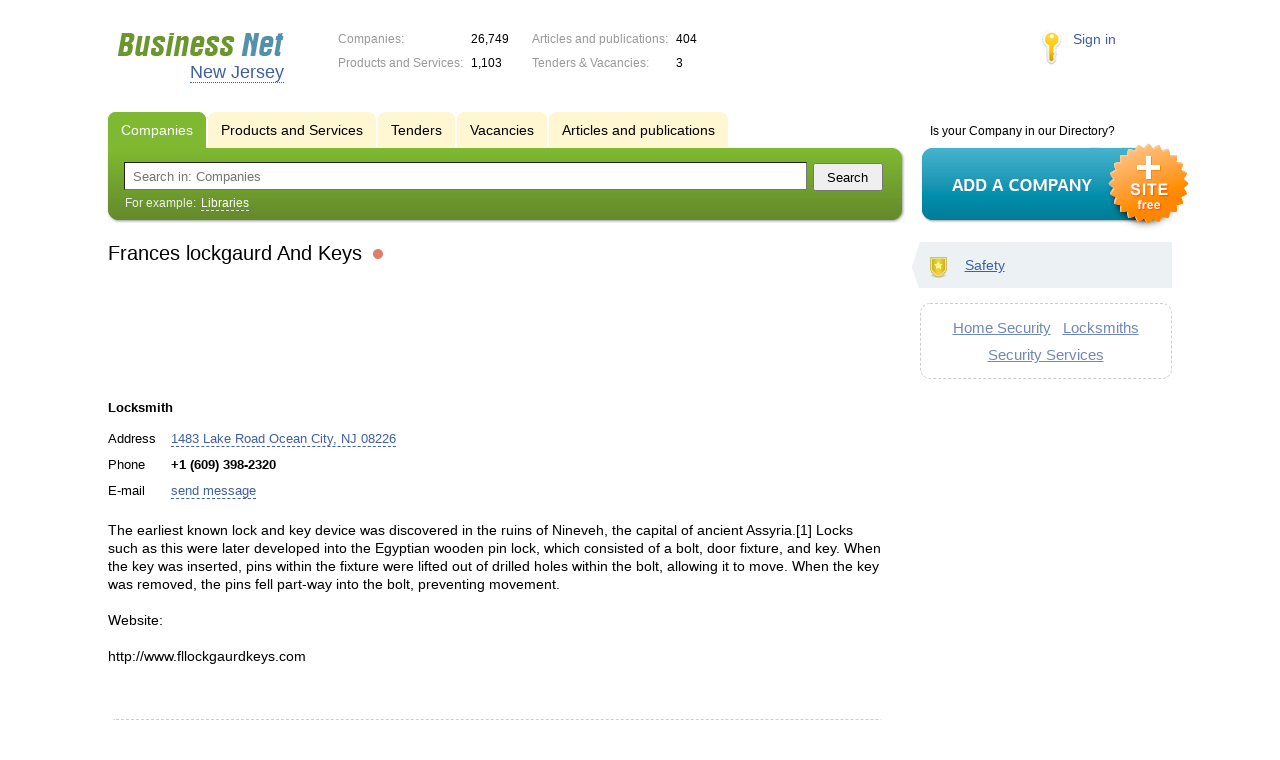

--- FILE ---
content_type: text/html; charset=UTF-8
request_url: https://nj.biznet-us.com/firms/11812710/
body_size: 5330
content:
<!DOCTYPE html>
<html>
<head>
<meta http-equiv="Content-Type" content="text/html; charset=utf-8">
<meta name="viewport" content="width=device-width,initial-scale=1" />
<title>Frances lockgaurd And Keys - Locksmith</title>
<meta property="og:image" content="/lib/conf/countries/usa/img/logo.gif" />
<meta name="description" content="Locksmith" />
<meta property="og:title" content="Frances lockgaurd And Keys" />
<meta property="og:description" content="Locksmith" />
<link rel="image_src" href="/lib/conf/countries/usa/img/logo.gif" />
<link type="text/css" rel="stylesheet" href="//s.biznet-us.com/css/portal/main.css?1635171381" />
<script type="text/javascript" src="//s.biznet-us.com/lib/3rd_party/jquery/jquery.js?1421526626"></script>
<script type="text/javascript" src="//s.biznet-us.com/js/common.js?1540153145"></script>
<script type="text/javascript" src="//s.biznet-us.com/js/portal/main.js?1645383113"></script>
<script type="text/javascript" src="//s.biznet-us.com/js/pretty_form.js?1494325048"></script>
<link type="text/css" rel="stylesheet" href="//s.biznet-us.com/css/pretty_form.css?1540064032" /><link rel="shortcut icon" href="/favicon.ico" type="image/x-icon">
</head>

<body>
<div class="Page">	
    <div class="Page_in">
		<div class="load-container"><div class="loader"></div></div>        <div class="Container">
		
            <div class="Head">
                <div class="LogoBlock en">
                    <a href="/"><img src="/lib/conf/countries/usa/img/logo.gif" alt="Business Network" /></a>
					<span class="city_name"><span>New Jersey</span></span>
                </div>
				
				<div class="StatisBlock">
	<noindex>
	<table>
		<tr><td>Companies:</td><td><span class='number'>26,749</span></td></tr>		<tr><td>Products and Services:</td><td><span class='number'>1,103</span></td></tr>	</table>
	<table>
		<tr><td>Articles and publications:</td><td><span class='number'>404</span></td></tr>		<tr><td>Tenders & Vacancies:</td><td><span class='number'>3</span></td></tr>	</table>
	</noindex>
</div>				
				                <div class="LoginBlock">
                    <a href="/my/">Sign in</a>
                </div>
								
                <div class="TeaserBlock"></div>
				
				<div id="mobileMenuButton" class="mobileHeaderButtton"></div>
				
				<div class="mobileHeaderRightBlock">
					<div id="mobileSearchButton" class="mobileHeaderButtton"></div>
					<div id="mobileBasketButton" class="mobileHeaderButtton"></div>
				</div>
            </div>
			
			<div class="NaviBlock">
	<div class="BtnAddCompany">
		<div class="title">Is your Company in our Directory?</div>
		<a href="/add/"><img src="/lib/conf/countries/usa/img/add_company_btn.png" /></a>
	</div>

	<div class="SearchBlock">                
		<ul class="switches">
						<li class="action">
								<a href="/firms/">
					<span>Companies</span>
				</a>
							</li>
						<li>
								<a href="/goods/">
					<span>Products and Services</span>
				</a>
							</li>
						<li>
								<a href="/tenders/">
					<span>Tenders</span>
				</a>
							</li>
						<li>
								<a href="/vacancies/">
					<span>Vacancies</span>
				</a>
							</li>
						<li>
								<a href="/news/">
					<span>Articles and publications</span>
				</a>
							</li>
					</ul>
		<form class="search" method="GET" action="/firms/">
			<div class="l"></div><div class="r"></div>
			<div class="input_line">                    	
				<div class="text_input">
					<input type="text" name="text" value="" placeholder="Search in: Companies"/>
				</div>                   	
				<input type="submit" class="submit_input" value="Search" />
			</div>
			
						<noindex>
			<div class="example">
				For example: <span>Libraries</span>
			</div>
			</noindex>
					</form>
	</div>
</div>			
			<div class="LeftColumn"><div class="LeftColumn_In">
	<h1>Frances lockgaurd And Keys <span class="title_status"><noindex>
				<div class="status status_five">
					<div class="status_popup">Information may not be reliable</div>
				</div>
				</noindex></span></h1>
	
		<div id="bEeHkD"></div><div class="dszkdj"><div class="msyyha">
				<script async src="//pagead2.googlesyndication.com/pagead/js/adsbygoogle.js"></script>
				<!-- USA_728x90 -->
				<ins id="context_top" class="adsbygoogle"
					 style="display:inline-block;width:100%;height:90px"
					 data-ad-client="ca-pub-2099767783386042"
					 data-ad-slot="7288963216"></ins>
				<script>
				(adsbygoogle = window.adsbygoogle || []).push({});
				</script>
			</div></div>	
	<div class="CompanyProfile">    
		<strong class='preview_text'>Locksmith</strong>
	
				
				
		<div class="info">
			<table>
			<tr><td class="type">Address</td><td><span class="dashed_link show_map_link" title="Show on map">1483 Lake Road Ocean City, NJ 08226</span></td></tr><tr><td class="type">Phone</td><td><b class="companyPhoneNumber">+1 (609) 398-2320</b></td></tr><tr><td class="type">E-mail</td><td><a href="#11812710" class="dashed_link feedbackButton">send message</a></td></tr>			</table>      
		</div>
		<div class="clear"></div>
		
					<a name="map"></a>
			<div class="mapContent firmMapContent"></div>
			<script type="text/javascript">var firmMapOptions = {"LON":-74.8334289,"LAT":38.9813307,"MODE":"addr","TYPE":"MAP","SCALE":16};</script>
				
		<div class="text detailText"><p>The earliest known lock and key device was discovered in the ruins of Nineveh, the capital of ancient Assyria.[1] Locks such as this were later developed into the Egyptian wooden pin lock, which consisted of a bolt, door fixture, and key. When the key was inserted, pins within the fixture were lifted out of drilled holes within the bolt, allowing it to move. When the key was removed, the pins fell part-way into the bolt, preventing movement.</p>

<p>Website:</p>
<p>http://www.fllockgaurdkeys.com</p>
<div><br></div>
</div>
		
				
		<div class="ProfileInfo">
			<div class="ShareButtons en"></div>
			
			<div class="rating_line">
				<span class="type">Rating:</span>
				<span class="stars">
									<span class="star"></span>
									<span class="star"></span>
									<span class="star"></span>
									<span class="star"></span>
									<span class="star"></span>
								</span>
							</div>
			
						<div class="add_review">
				<a href="#11812710" class="dashed_link" rel="nofollow"><span class="icon_add_review"></span>Add review</a>
			</div>
					</div>
	</div>
	
	<h3>Related items:</h3><div class="CompanyList">
		<div class="element">
		<div class="title"><a href="/firms/11875716/">Wisberg and Daughter - Locksmith Jersey City</a>
		<noindex>
				<div class="status status_five">
					<div class="status_popup">Information may not be reliable</div>
				</div>
				</noindex>	</div>
		Wisberg and Daughter - Locksmith Jersey City		<ul class="relevant_goods">
					</ul>
		<ul>
			<li class="adress_ico">115 Ocean Ave., Jersey City, NJ 07305</li>			<li class="phone_ico">+1 (201) 293-0788</li>		</ul>
	</div>
		<div class="element">
		<div class="title"><a href="/firms/12031316/">NYNU Locksmith</a>
		<noindex>
				<div class="status status_five">
					<div class="status_popup">Information may not be reliable</div>
				</div>
				</noindex>	</div>
		NYNU Locksmith are well-trained, licensed and insured locksmith experts.		<ul class="relevant_goods">
					</ul>
		<ul>
			<li class="adress_ico">665 Lexington Ave</li>			<li class="phone_ico">+1 (917) 994-8808</li>		</ul>
	</div>
		<div class="element">
		<div class="title"><a href="/firms/11850109/">Newark locks and keys</a>
		<noindex>
				<div class="status status_five">
					<div class="status_popup">Information may not be reliable</div>
				</div>
				</noindex>	</div>
		Newark Locksmith Nj, Newark locks and keys Our professional team is waiting to serve you 24 hours a day 7 days a week.		<ul class="relevant_goods">
					</ul>
		<ul>
			<li class="adress_ico">481 N 13th St, #c, Newark, NJ 07107</li>			<li class="phone_ico">+1 (973) 510-0086</li>		</ul>
	</div>
		<div class="element">
		<div class="title"><a href="/firms/12139538/">A. A Locksmith Hoboken NJ</a>
		<noindex>
				<div class="status status_five">
					<div class="status_popup">Information may not be reliable</div>
				</div>
				</noindex>	</div>
		Each and every one of our Hoboken Locksmiths works on weekends and public holidays. They are dedicated to their jobs. So the next time you’re locked out of your house, office or vehicle, call A. A Lock		<ul class="relevant_goods">
					</ul>
		<ul>
			<li class="adress_ico">261 1st Street</li>			<li class="phone_ico">+1 (201) 494-2121</li>		</ul>
	</div>
		<div class="element">
		<div class="title"><a href="/firms/12024603/">Car keys & Locks</a>
		<noindex>
				<div class="status status_five">
					<div class="status_popup">Information may not be reliable</div>
				</div>
				</noindex>	</div>
		Locksmith		<ul class="relevant_goods">
					</ul>
		<ul>
			<li class="adress_ico">29 Bloomfield Ave Bloomfield, NJ 07003</li>			<li class="phone_ico">+1 (973) 310-6360</li>		</ul>
	</div>
	</div>
		
</div></div>

<div class="RightColumn">
	<div class="CatalogNavi">
	<ul>
					<li class="action"><span class="arrow"></span>			<a href="/firms/safety/">
				<span class="navi_icon navi_icon_safety"></span>Safety			</a><span></span>
			</li>
			</ul>
</div>
		<div class="TagCloud TagCloud_mini">
		<div class="TagCloud_in">
							<span class="fs5"><a href="/firms/home_security/">Home Security</a></span>
							<span class="fs5"><a href="/firms/locksmiths/">Locksmiths</a></span>
							<span class="fs5"><a href="/firms/security_services/">Security Services</a></span>
					</div>
	</div>
		</div>			 <div class="clear"></div> 
        </div>
    </div>
	
    <div class="Footer">
    	<div class="Footer_in">
            <div class="Counter">
				<script type="text/javascript"><!--
		new Image().src = "//counter.yadro.ru/hit;ds_usa_all?r"+
		escape(document.referrer)+((typeof(screen)=="undefined")?"":
		";s"+screen.width+"*"+screen.height+"*"+(screen.colorDepth?
		screen.colorDepth:screen.pixelDepth))+";u"+escape(document.URL)+
		";"+Math.random();//--></script>
		
		<a href="http://www.liveinternet.ru/stat/ds_usa_all/" target="_blank" rel="nofollow">
		<img src="//counter.yadro.ru/logo;ds_all?44.1"
		alt="" border="0" width="1" height="1"/></a>

<!-- Yandex.Metrika counter -->
		<script type="text/javascript">
		(function (d, w, c) {
			(w[c] = w[c] || []).push(function() {
				try {w.yaCounter19587748 = new Ya.Metrika({id:19587748, params: {fid_11812710: true}});
w.yaCounter84239776 = new Ya.Metrika({id:84239776, webvisor: true, clickmap: true, accurateTrackBounce: true});
} catch(e) { }
			});

			var n = d.getElementsByTagName("script")[0],
				s = d.createElement("script"),
				f = function () { n.parentNode.insertBefore(s, n); };
			s.type = "text/javascript";
			s.async = true;
			s.src = (d.location.protocol == "https:" ? "https:" : "http:") + "//mc.yandex.ru/metrika/watch.js";

			if (w.opera == "[object Opera]") {
				d.addEventListener("DOMContentLoaded", f, false);
			} else { f(); }
		})(document, window, "yandex_metrika_callbacks");
		</script><noscript><div><img src="//mc.yandex.ru/watch/19587748" style="position:absolute; left:-9999px;" alt="" /></div></noscript>
<noscript><div><img src="//mc.yandex.ru/watch/84239776" style="position:absolute; left:-9999px;" alt="" /></div></noscript>
<!-- /Yandex.Metrika counter -->            </div>
			            <div class="FNavi">
                <ul>
                    <li><a href="/about/">About the project</a></li>
                                    </ul>
            </div>
            <div class="FDescription">
                <div class="seo_text"><strong>New Jersey</strong><br>company, product and service directory</div>
                <div class="copyright">Business Network 2008-2026<br>All rights reserved</div>
            </div>            
    	</div>
    </div>
	
	<div class="mobileSidebar">
		<div class="close">×</div>
		
		<div class="mobileSidebarInner">
			<noindex>
			<label for="regionSelector" class="regionSelector">
				Location:				<select id="regionSelector">
				<option value="al.biznet-us.com">Alabama</option><option value="ak.biznet-us.com">Alaska</option><option value="az.biznet-us.com">Arizona</option><option value="ar.biznet-us.com">Arkansas</option><option value="ca.biznet-us.com">California</option><option value="co.biznet-us.com">Colorado</option><option value="ct.biznet-us.com">Connecticut</option><option value="de.biznet-us.com">Delaware</option><option value="fl.biznet-us.com">Florida</option><option value="ga.biznet-us.com">Georgia</option><option value="hi.biznet-us.com">Hawaii</option><option value="id.biznet-us.com">Idaho</option><option value="il.biznet-us.com">Illinois</option><option value="in.biznet-us.com">Indiana</option><option value="ia.biznet-us.com">Iowa</option><option value="ks.biznet-us.com">Kansas</option><option value="kent.biznet-us.com">Kentucky</option><option value="la.biznet-us.com">Louisiana</option><option value="me.biznet-us.com">Maine</option><option value="md.biznet-us.com">Maryland</option><option value="ma.biznet-us.com">Massachusetts</option><option value="mi.biznet-us.com">Michigan</option><option value="mn.biznet-us.com">Minnesota</option><option value="ms.biznet-us.com">Mississippi</option><option value="mo.biznet-us.com">Missouri</option><option value="mt.biznet-us.com">Montana</option><option value="ne.biznet-us.com">Nebraska</option><option value="nv.biznet-us.com">Nevada</option><option value="nh.biznet-us.com">New Hampshire</option><option value="nj.biznet-us.com" selected>New Jersey</option><option value="nm.biznet-us.com">New Mexico</option><option value="ny.biznet-us.com">New York</option><option value="nc.biznet-us.com">North Carolina</option><option value="nd.biznet-us.com">North Dakota</option><option value="oh.biznet-us.com">Ohio</option><option value="ok.biznet-us.com">Oklahoma</option><option value="or.biznet-us.com">Oregon</option><option value="pa.biznet-us.com">Pennsylvania</option><option value="ri.biznet-us.com">Rhode Island</option><option value="sc.biznet-us.com">South Carolina</option><option value="sd.biznet-us.com">South Dakota</option><option value="tenn.biznet-us.com">Tennessee</option><option value="tex.biznet-us.com">Texas</option><option value="ut.biznet-us.com">Utah</option><option value="vt.biznet-us.com">Vermont</option><option value="va.biznet-us.com">Virginia</option><option value="wa.biznet-us.com">Washington</option><option value="dc.biznet-us.com">Washington, D.C.</option><option value="wv.biznet-us.com">West Virginia</option><option value="wi.biznet-us.com">Wisconsin</option><option value="wy.biznet-us.com">Wyoming</option>				</select>
			</label>
			</noindex>
			
			<div class="sidebarTopMenu"></div>
		</div>
	</div>
</div>

<script type="text/javascript">
var region_id = '32';

(function() {
	var hasYandexDirectBlocks = document.getElementsByClassName('yad').length > 0;
	var isYandexDirectLoaded = Boolean(window.Ya && window.Ya.Context);
	
	var adv = 0;
	if (hasYandexDirectBlocks) {
		adv = isYandexDirectLoaded ? 2 : 1;
	}

	var stat_src = "/stat_counter.php"
	+ "?url=" + escape(document.URL)
	+ "&ref=" + escape(document.referrer)
	+ "&region=32" + "&firm=11812710" + "&user=0"
	+ "&type=1" + "&subtype=3" + "&uid=11812710"
	+ "&adv=" + adv
	+ "&sign=41a7b4dc4e0e5ad2427a873015b45b22" + "&date=1769713739" + "&rand=" + Math.random();

	document.write('<sc' + 'ript type="text/javascript" src="' + stat_src + '"></sc' + 'ript>');
})();
</script>
<script type="text/javascript" src="//s.biznet-us.com/lib/3rd_party/fancybox3/jquery.fancybox.min.js?1494325048"></script>
<link type="text/css" rel="stylesheet" href="//s.biznet-us.com/lib/3rd_party/fancybox3/jquery.fancybox.min.css?1494325048" />
<link type="text/css" rel="stylesheet" href="//s.biznet-us.com/css/share.css?1496503660" />
<script type="text/javascript" src="//s.biznet-us.com/js/share.js?1496503660"></script>
<script type="text/javascript" src="//s.biznet-us.com/js/cdek.js?1540061116"></script>
<script type="text/javascript" src="//s.biznet-us.com/js/basket.js?1540061116"></script>
<link type="text/css" rel="stylesheet" href="//s.biznet-us.com/css/basket.css?1540061116" />
<script type="text/javascript" src="//s.biznet-us.com/js/map.js?1645383034"></script>

</body>
</html>

--- FILE ---
content_type: application/x-javascript
request_url: https://s.biznet-us.com/js/map.js?1645383034
body_size: 3924
content:
// Common map prototype
var Map = function(container, callback) {
	var constructor = window.YMaps ? YandexMap : GoogleMap;
	return new constructor(container, callback);
}
Map.prototype = {
	startZoom: 7,
	
	loader: "<div class='mapBalloonLoader'></div>",
	
	init: function() {
		this.zoom = this.startZoom;
		this.currentMarkerID = null;
		
		this.initMap();
		this.makeMarkerStyles();
		
		this.observeEvent(this.map, 'mapUpdate', function() {
			this.zoom = this.map.getZoom();
		}, this);
		
		if(this.callback) this.callback(this);
	},

	getBoundedPoints: function(bounds) {
		var zoom = this.map.getZoom();
		var result = [];
		
		for(var n = 0; n <= zoom; n++) {
			if(this.points[n]) {
				var list = this.points[n];
				
				for(var i = 0; i < list.length; i++) {
					if(bounds.contains(list[i].point))
						result[result.length] = {id: list[i][0], cluster: list[i][3]};
				}
			}
		}
		
		return result;
	},
	
	observeEvent: function(object, eventName, callback, context) {
		var events = this.events[eventName];
		if(typeof events == 'string') events = [events];
		
		var handler = callback.bind(context || this);
		for(var i = 0; i < events.length; i++) this.addEventListener(object, events[i], handler);
	},
	
	mapChangeHander: function() {
		var bounds = this.map.getBounds();
		if(bounds) { 
			var points = this.getBoundedPoints(bounds);
			Events.fire('mapChange', points);
		}
	},
	
	makeMarkerStyles: function() {
		var styles = {
			greendot: {size: [14, 14], offset: [-6, -6], img: '/img/new/mapdot_green.png'},
			bluedot:  {size: [14, 14], offset: [-6, -6], img: '/img/new/mapdot_blue.png'},
			reddot:   {size: [16, 16], offset: [-7, -7], img: '/img/new/mapdot_red.png'}
		};
		
		this.markerStyles = {}
		for(var i in styles) this.markerStyles[i] = this.createMarkerStyle(styles[i]);
	},
	
	setCenterByLocation: function(bounds) {
		return false;
	},
	
	setZoom: function(scale) {
		this.zoom = scale;
		this.map.setZoom(scale);
	},
	
	showMultiPoints: function(data) {
		this.points = data.points;
		this.markers = {};
		
		if(!this.setCenterByLocation(data.bounds))
			this.setCenterByBounds(data.bounds);
		
		this.objectManager(function() {
			var tiers = {};
		
			for(var level in this.points) {
				var list = this.points[level];
				var placemarks = [];
				
				for(var i = 0; i < list.length; i++) {
					var row = list[i];
					
					row.point = this.geoPoint(row[1], row[2]);
					var marker = placemarks[i] = this.marker(row.point, {style: 'greendot'});
						marker.id = row[0];
						marker.cluster = row[3];
					
					this.markers[marker.id] = marker;
					
					if(marker.cluster) {
						for(var n = 0; n < marker.cluster.length; n++)
							this.markers[marker.cluster[n]] = marker;
					}
					
					this.observeEvent(marker, 'markerClick', (function(id) {
						return function() {this.markerClickHandler(id);}
					})(marker.id));
				}
				
				tiers[level] = placemarks;
			}
			
			this.observeEvent(this.map, 'mapChange', this.mapChangeHander);
			setTimeout(this.mapChangeHander.bind(this), 100);
			
			Events.observe('mapFirmListHover', this.highlightMarker, this);
			
			return tiers;
		});
	},
	
	highlightMarker: function(id) {
		if(id != this.currentMarkerID) {
			this.toggleMarker(this.currentMarkerID, false);
			this.toggleMarker(id, true);
				
			this.currentMarkerID = id;
		}
	},
	
	markerClickHandler: function(id) {
		this.openBalloon(this.markers[id]);
		this.highlightMarker(id);
		
		Events.fire('mapMarkerClick', {id: id, cluster: this.markers[id].cluster,
		callback: (function(html) {
			this.setBalloonContent(html);
		}).bind(this)});		
	},
	
	setBalloonContent: function(html) {
		if(this.balloon) this.balloon.setContent(html);
	},
	
	showPoint: function(params) {
		if(params.SCALE) this.zoom = Number(params.SCALE);
		if(params.TYPE) this.setMapType(params.TYPE);
		
		var point = this.geoPoint(params.LON, params.LAT);
		
		this.setCenter(point);
		return this.marker(point, {addToMap: true});
	},
	
	toggleEditMode: function(toggle, params) {
		this.editMode = toggle;
	
		if(toggle) {
			if(!this.editorParams) this.editorParams = mix({}, params);
			
			this.setZoom(this.editorParams.SCALE || 16);
			this.setMapType(this.editorParams.TYPE || 'MAP');
		
			var point = this.geoPoint(this.editorParams.LON, this.editorParams.LAT);
			this.setCenter(point);
		}
		else {
			this.setZoom(16);
			this.setMapType('MAP');
		
			var point = this.geoPoint(params.LON, params.LAT);
			this.setCenter(point);
		}
		
		this.__toggleEditMode(point);
	}
}

// ***** Yandex *****
var YandexMap = function(container, callback) {
	this.container = $(container);
	this.callback = callback;
	
	YMaps.load(window.usePmap ? "pmap" : "core", this.init.bind(this));
}
YandexMap.prototype = extendFrom(Map.prototype, {
	events: {
		'mapChange': 'boundschange',
		'mapUpdate': 'update',
		'markerClick': 'Click'
	},

	addEventListener: function(object, event, callback) {
		YMaps.Events.observe(object, event, callback);
	},

	initMap: function() {
		this.use_pmap = YMaps.MapType.PMAP !== undefined;
	
		this.map = new YMaps.Map(this.container[0]);
		this.map.addControl(new YMaps.TypeControl(this.use_pmap ? [YMaps.MapType.PMAP, YMaps.MapType.PHYBRID] : [YMaps.MapType.MAP, YMaps.MapType.SATELLITE, YMaps.MapType.HYBRID]));
		this.map.addControl(new YMaps.ToolBar());
		this.map.addControl(new YMaps.Zoom());
		
		$('body').bind('unload', (function() {
			this.map.destructor();
		}).bind(this));
	},
	
	geoPoint: function(lon, lat) {
		return new YMaps.GeoPoint(lon, lat);
	},
	
	setCenter: function(center) {
		this.map.setCenter(center, this.zoom);
	},
	
	setCenterByBounds: function(bounds) {
		this.map.setBounds(new YMaps.GeoBounds(
			this.geoPoint(bounds.LON.min, bounds.LAT.min),
			this.geoPoint(bounds.LON.max, bounds.LAT.max)
		));
	},
	
	setMapType: function(type) {
		if(this.use_pmap && type == 'SATELLITE') type = 'HYBRID';
		if(this.use_pmap) type = 'P' + type;
		
		this.map.setType(YMaps.MapType[type]);
	},
	
	setCenterByLocation: function(bounds) {
		if(YMaps.location
			&&
			YMaps.location.longitude >= bounds.LON.min && YMaps.location.longitude <= bounds.LON.max
			&&
			YMaps.location.latitude >= bounds.LAT.min && YMaps.location.latitude <= bounds.LAT.max
		) {
			if(YMaps.location.zoom) this.zoom = YMaps.location.zoom;
			this.setCenter(this.geoPoint(YMaps.location.longitude, YMaps.location.latitude));
			return true;
		}
		
		return false;
	},
	
	objectManager: function(callback) {
		var objManager = new YMaps.ObjectManager({trackObjects: false});
		
		var tiers = callback.call(this);
		for(var level in tiers) objManager.add(tiers[level], level);
		this.map.addOverlay(objManager);
	},
	
	marker: function(point, options) {
		var options = mix({hideIcon: false, interactive: YMaps.Interactivity.STATIC}, options);
		options.style = this.markerStyles[options.style] || options.style;
		
		var marker = new YMaps.Placemark(point, options);
		if(options.addToMap) this.map.addOverlay(marker);
		
		return marker;
	},
	
	createMarkerStyle: function(source) {
		var s = new YMaps.Style();
		s.iconStyle = new YMaps.IconStyle();
		
		s.iconStyle.href = source.img;
		s.iconStyle.size = new YMaps.Point(source.size[0], source.size[1]);
		s.iconStyle.offset = new YMaps.Point(source.offset[0], source.offset[1]);
		s.iconStyle.hasHint = false;
		
		return s;
	},
	
	toggleMarker: function(id, toggle) {
		if(this.markers[id]) {
			this.markers[id].setOptions({zIndex: YMaps.ZIndex.OVERLAY + Number(toggle)});
			this.markers[id].setStyle(this.markerStyles[toggle ? 'reddot' : 'greendot']);
		}
	},
	
	openBalloon: function(marker) {
		this.map.openBalloon(marker.getGeoPoint(), this.loader);
		this.balloon = this.map.getBalloon();
	},
	
	markerMoveHandler: function(point) {
		this.editMarker.setGeoPoint(point);
		this.map.panTo(point, {flying: true});
		
		this.editorParams.LON = point.getLng();
		this.editorParams.LAT = point.getLat();
	},
	
	__toggleEditMode: function(point) {
		if(!this.editMarker) {
			this.editMarker = new YMaps.Placemark(point, {hasBalloon: false});
			this.map.addOverlay(this.editMarker);
			
			YMaps.Events.observe(this.editMarker, this.editMarker.Events.DragEnd, function() {
				if(this.editMode) this.markerMoveHandler(this.editMarker.getGeoPoint());
			}, this);
			
			YMaps.Events.observe(this.map, this.map.Events.DblClick, function(map, event) {
				if(this.editMode) this.markerMoveHandler(event.getGeoPoint());
			}, this);
			
			YMaps.Events.observe(this.map, this.map.Events.Update, function() {
				if(this.editMode) this.editorParams.SCALE = this.map.getZoom();
			}, this);
			
			YMaps.Events.observe(this.map, this.map.Events.TypeChange, function() {
				if(this.editMode) {
					var type = this.map.getType();
				
					var allowed_types = {
						MAP: 'MAP',
						PMAP: 'MAP',
						HYBRID: 'HYBRID',
						PHYBRID: 'HYBRID',
						SATELLITE: 'SATELLITE'
					}
					for(var i in allowed_types) {
						if(YMaps.MapType[i] === type) {
							this.editorParams.TYPE = allowed_types[i];
							break;
						}
					}
				}
			}, this);
		}
		
		this.editMarker.setGeoPoint(point);
		this.map.enableScrollZoom({smooth: true});
	
		if(this.editMode) {
			this.map.disableDblClickZoom();
			this.editMarker.setOptions({draggable: true});
		}
		else {
			this.map.enableDblClickZoom({smooth: true});
			this.editMarker.setOptions({draggable: false});
		}
	}
});

// ***** Google *****
var GoogleMap = function(container, callback) {
	this.container = $(container);
	this.callback = callback;
	
	if(!window.google || !window.google.maps) {
		window.gmaploadCallback = this.init.bind(this);
		$.getScript('//maps.google.com/maps/api/js?key=AIzaSyAskG0nSXIZ5naMWvdaUJqloxCYgbzUltI&sensor=false&callback=gmaploadCallback');
	}
	else this.init();
}
GoogleMap.prototype = extendFrom(Map.prototype, {
	events: {
		'mapChange': ['dragend', 'zoom_changed'],
		'mapUpdate': 'zoom_changed',
		'markerClick': 'click'
	},

	addEventListener: function(object, event, callback) {
		google.maps.event.addListener(object, event, callback);
	},

	initMap: function() {
		this.map = new google.maps.Map(this.container[0], {
			mapTypeId: google.maps.MapTypeId.ROADMAP,
			scrollwheel: false,
			zoomControlOptions: {
				style: google.maps.ZoomControlStyle.LARGE
			}
		});
	},	
	
	geoPoint: function(lon, lat) {
		return new google.maps.LatLng(lat, lon);
	},
	
	setCenter: function(center) {
		this.map.setCenter(center);
		this.map.setZoom(this.zoom);
	},
	
	setCenterByBounds: function(bounds) {
		this.setCenter(this.geoPoint(bounds.LON.center, bounds.LAT.center));
	
		this.map.fitBounds(new google.maps.LatLngBounds(
			this.geoPoint(bounds.LON.min, bounds.LAT.min),
			this.geoPoint(bounds.LON.max, bounds.LAT.max)
		));
	},
	
	setMapType: function(type) {
		if(type == 'MAP') type = 'ROADMAP';
		
		this.map.setMapTypeId(google.maps.MapTypeId[type]);
	},
	
	objectManager: function(callback) {
		var objManager = new MarkerManager(this.map);
		
		google.maps.event.addListener(objManager, 'loaded', (function() {
			var tiers = callback.call(this);
			for(var level in tiers) objManager.addMarkers(tiers[level], level);
			objManager.refresh();
		}).bind(this));
	},
	
	marker: function(point, options) {
		var options = mix({position: point}, options);
	
		if(options.style) {
			options.icon = this.markerStyles[options.style] || options.style;
			options.flat = true;
			
			delete options.style;
		}
		
		if(options.addToMap) options.map = this.map;
	
		return new google.maps.Marker(options);
	},
	
	createMarkerStyle: function(source) {
		return new google.maps.MarkerImage(
			source.img, 
			new google.maps.Size(source.size[0], source.size[1]), //size
			new google.maps.Point(0, 0), //origin
			new google.maps.Point(source.offset[0], source.offset[1]) //offset
		);
	},
	
	toggleMarker: function(id, toggle) {
		if(this.markers[id]) {
			this.markers[id].setZIndex(google.maps.Marker.MAX_ZINDEX + Number(toggle));
			this.markers[id].setIcon(this.markerStyles[toggle ? 'reddot' : 'greendot']);
		}
	},
	
	openBalloon: function(marker) {
		if(this.balloon) this.balloon.close();
		
		this.balloon = new google.maps.InfoWindow({content: this.loader});
		this.balloon.open(this.map, marker);
	},
	
	markerMoveHandler: function(point) {
		this.editMarker.setPosition(point);
		this.map.panTo(point);
		
		this.editorParams.LON = point.lng();
		this.editorParams.LAT = point.lat();
	},
	
	__toggleEditMode: function(point) {
		if(!this.editMarker) {
			this.editMarker = new google.maps.Marker({position: point, map: this.map});
			
			google.maps.event.addListener(this.editMarker, 'dragend', (function() {
				if(this.editMode) this.markerMoveHandler(this.editMarker.getPosition());
			}).bind(this));
			
			google.maps.event.addListener(this.map, 'dblclick', (function(event) {
				if(this.editMode) this.markerMoveHandler(event.latLng);
			}).bind(this));
			
			google.maps.event.addListener(this.map, 'zoom_changed', (function() {
				if(this.editMode) this.editorParams.SCALE = this.map.getZoom();
			}).bind(this));
			
			google.maps.event.addListener(this.map, 'maptypeid_changed', (function() {
				if(this.editMode) {
					var type = this.map.getMapTypeId().toUpperCase();
					if(type == 'ROADMAP') type = 'MAP';
					
					this.editorParams.TYPE = type;
				}
			}).bind(this));
		}
		
		this.editMarker.setPosition(point);
		this.editMarker.setOptions({draggable: this.editMode});
		
		this.map.setOptions({scrollwheel: true, disableDoubleClickZoom: this.editMode});
	}
});